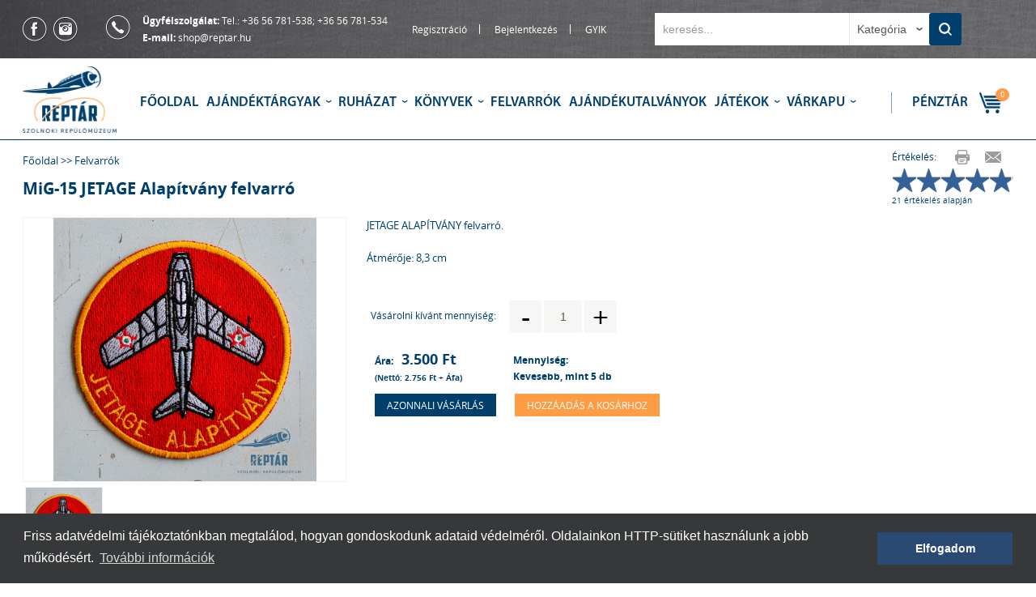

--- FILE ---
content_type: text/html; charset=utf-8
request_url: https://www.reptar.hu/webshop/mig-15-jetage-alapitvany-felvarro-128.html
body_size: 7183
content:
<!DOCTYPE html PUBLIC "-//W3C//DTD XHTML 1.0 Transitional//EN" "http://www.w3.org/TR/xhtml1/DTD/xhtml1-transitional.dtd">
<html xmlns="http://www.w3.org/1999/xhtml" lang="hu" xml:lang="en">
<head>
<!-- INSERT MEDIA SOLUTIONS http://www.insms.net -->
<title>MiG-15 JETAGE Alapítvány felvarró</title>
<meta name="description" content="Reptár - Szolnoki repülőmúzeum webáruháza" />
<meta name="robots" content="index,follow" />
<meta name="language" content="hungarian" /> 
<meta name="country" content="Hungary" /> 
<meta name="content-language" content="hu, hun, hungarian" /> 
<meta name="Document-state" content="Dynamic" />
<meta name="revisit-after" content="2 day" />


<meta name="viewport" content="width=device-width, initial-scale=1, maximum-scale=1" />

<meta property="og:image" content="http://www.reptar.hu/webshop/files/pix-product/tn_A08-74001_MIG-15_JETAGE_alapitvany.jpg" /> 
<link rel="image_src" href="http://www.reptar.hu/webshop/files/pix-product/tn_A08-74001_MIG-15_JETAGE_alapitvany.jpg" />

<meta property="og:title" content="MiG-15 JETAGE Alapítvány felvarró" />
<meta property="og:description" content="Reptár - Szolnoki repülőmúzeum webáruháza" />
<meta property="og:url" content="http://www.reptar.hu/webshop/mig-15-jetage-alapitvany-felvarro-128.html" />
<meta property="og:site_name" content="Reptár webshop" />
<meta property="og:type" content="website" />
<meta name="google-site-verification" content="w3JA5c4jBwZtC83qlJbG-0WW33cfBMR4EM6SSL9OifM" />

<meta http-equiv="Content-Type" content="text/html; charset=utf-8" />
<link rel="shortcut icon" href="https://www.reptar.hu/webshop/files/images/favicon.ico" />
<link type="text/css" href="https://www.reptar.hu/webshop/files/css/style.print.css" rel="stylesheet" media="print" />
<link type="text/css" href="https://www.reptar.hu/webshop/files/css/gzip.css.v2.php?r=1453" rel="stylesheet" media="screen" async="true" />
	<link type="text/css" href="https://www.reptar.hu/webshop/files/css/style.responsive.css" rel="stylesheet" media="screen" />

<!-- Google Tag Manager -->
<script>(function(w,d,s,l,i){w[l]=w[l]||[];w[l].push({'gtm.start':
new Date().getTime(),event:'gtm.js'});var f=d.getElementsByTagName(s)[0], j=d.createElement(s),dl=l!='dataLayer'?'&l='+l:'';j.async=true;j.src=
'https://www.googletagmanager.com/gtm.js?id='+i+dl;f.parentNode.insertBefore(j,f);
})(window,document,'script','dataLayer','GTM-5S972HJR');</script>
<!-- End Google Tag Manager -->

<script type="text/javascript">var BASEDIR = '/webshop/'; var $p_p=0; var $p_mp=0; var $host = 'www.reptar.hu'; </script>
<script type="text/javascript" src="https://www.reptar.hu/webshop/files/js/gzip.js.php"></script>

<!--[if IE 6]><link rel="stylesheet" href="/webshop/files/css/ie6_fix.css" type="text/css" media="screen, projection" /><![endif]-->
</head>
<body>
<!-- Google Tag Manager (noscript) -->
<noscript><iframe src="https://www.googletagmanager.com/ns.html?id=GTM-5S972HJR"
height="0" width="0" style="display:none;visibility:hidden"></iframe></noscript>
<!-- End Google Tag Manager (noscript) -->
   
<div id="fb-root"></div>
<script>(function(d, s, id) {
  var js, fjs = d.getElementsByTagName(s)[0];
  if (d.getElementById(id)) return;
  js = d.createElement(s); js.id = id;
  js.src = "//connect.facebook.net/hu_HU/sdk.js#xfbml=1&version=v2.9";
  fjs.parentNode.insertBefore(js, fjs);
}(document, 'script', 'facebook-jssdk'));</script>

<div id="bg"></div>


<div id="header-top"><div class="wrapper">

    <div id="top-cell2" class="cell">
        <a class="icon" href="https://www.facebook.com/ReptarSzolnok/" target="_blank"><img src="/webshop/files/images/site/ico-facebook.png" alt="" title="" class="png"   /></a>
        <a class="icon" href="https://www.instagram.com/reptarszolnok/" target="_blank"><img src="/webshop/files/images/site/ico-instagram.png" alt="" title="" class="png"   /></a>
    </div>
    <div id="top-cell1" class="cell">
        <p>
        <img class="icon" src="/webshop/files/images/site/ico-telefon.png" align="left" />
        <strong>Ügyfélszolgálat:</strong> Tel.: +36 56 781-538; +36 56 781-534<br />
<strong>E-mail: </strong><a href="mailto:shop@reptar.hu">shop@reptar.hu</a>        </p>
    </div>
    <div id="top-cell3" class="cell">
        <ul>
                        <li><a href="/webshop/regisztracio.html">Regisztráció</a></li>
            <li><a href="/webshop/belepes.html">Bejelentkezés</a></li>
            <li><a href="/webshop/gyik.html">GYIK</a></li>
                                </ul>
    </div>
    <div id="top-cell4" class="cell">
        <div class="kereso">
            <form action="/webshop/kereses.html" method="get">
        		<input name="q" id="typeahead" data-provide="typeahead" autocomplete="off" placeholder="keresés..." value="" style="text-align: left;" type="text">
                <select name="ca" style="visibility: visible;">
                    <option value="">Kategória</option>
                    <option value="106">Ajándéktárgyak</option><option value="114">Könyvek</option><option value="117">Ruházat</option><option value="127">Felvarrók</option><option value="131">Ajándékutalványok</option><option value="135">Játékok</option><option value="212">Várkapu</option>                </select><a href="javascript:void(0);" rel="nofollow" onclick="jQuery('.kereso form').submit();" class="button">&nbsp;</a>
                <p class="hiddenField"><input type="submit"></p>
            </form>
        </div>        
    </div>
</div></div>
<div id="header"><div class="wrapper">
    <div id="logo">
        <a href="/"><img src="/webshop/files/images/site/logo.png" alt="" title="" class="png"   /></a>
    </div>

    
<ul id="menu" class=""><li><a href="/webshop/">Főoldal</a></li><li class="ajandektargyak first childs"><a href="/webshop/ajandektargyak.html">Ajándéktárgyak</a><ul><li><a href="/webshop/ajandektargyak/kulcstartok.html">Kulcstartók</a></li><li><a href="/webshop/ajandektargyak/hutomagnesek.html">Hűtőmágnesek</a></li><li><a href="/webshop/ajandektargyak/kituzok.html">Kitűzők</a></li><li><a href="/webshop/ajandektargyak/fem-dobozok.html">Fém dobozok</a></li><li><a href="/webshop/ajandektargyak/bogrek-poharak.html">Bögrék Poharak</a></li><li><a href="/webshop/ajandektargyak/iskolaszerek.html">Iskolaszerek</a></li><li><a href="/webshop/ajandektargyak/noteszek.html">Noteszek</a></li></ul></li><li class="ruhazat childs"><a href="/webshop/ruhazat.html">Ruházat</a><ul><li><a href="/webshop/ruhazat/gyerek.html">Gyerek</a><ul><li><a href="/webshop/ruhazat/gyerek/polo.html">Póló</a></li><li><a href="/webshop/ruhazat/gyerek/kabat.html">Kabát</a></li><li><a href="/webshop/ruhazat/gyerek/sapka.html">Sapka</a></li><li><a href="/webshop/ruhazat/gyerek/body.html">Body</a></li></ul></li><li><a href="/webshop/ruhazat/noi.html">Női</a><ul><li><a href="/webshop/ruhazat/noi/polo.html">Póló</a></li><li><a href="/webshop/ruhazat/noi/sapka.html">Sapka</a></li><li><a href="/webshop/ruhazat/noi/pulover.html">Pulóver</a></li></ul></li><li><a href="/webshop/ruhazat/ferfi.html">Férfi</a><ul><li><a href="/webshop/ruhazat/ferfi/polo.html">Póló</a></li><li><a href="/webshop/ruhazat/ferfi/sapka.html">Sapka</a></li><li><a href="/webshop/ruhazat/ferfi/pulover.html">Pulóver</a></li></ul></li><li><a href="/webshop/ruhazat/kendok-salak.html">Kendők Sálak</a></li><li><a href="/webshop/ruhazat/taskak.html">Táskák</a></li></ul></li><li class="konyvek childs"><a href="/webshop/konyvek.html">Könyvek</a><ul><li><a href="/webshop/konyvek/gyerekeknek.html">Gyerekeknek</a></li><li><a href="/webshop/konyvek/szakmai.html">Szakmai</a></li></ul></li><li class="felvarrok"><a href="/webshop/felvarrok.html">Felvarrók</a></li><li class="ajandekutalvanyok"><a href="/webshop/ajandekutalvanyok.html">Ajándékutalványok</a></li><li class="jatekok childs"><a href="/webshop/jatekok.html">Játékok</a><ul><li><a href="/webshop/jatekok/repulok.html">Repülők</a></li><li><a href="/webshop/jatekok/jatekkeszlet.html">Játékkészlet</a></li><li><a href="/webshop/jatekok/revell-makettek.html">Revell makettek</a></li><li><a href="/webshop/jatekok/fa-jatekok.html">Fa játékok</a></li><li><a href="/webshop/jatekok/star-fans-jatekok.html">Star Fans játékok</a></li><li><a href="/webshop/jatekok/airfix-makettek.html">Airfix makettek</a></li></ul></li><li class="varkapu childs"><a href="/webshop/varkapu.html">Várkapu</a><ul><li><a href="/webshop/varkapu/polo.html">Póló</a></li><li><a href="/webshop/varkapu/taskak.html">Táskák</a></li><li><a href="/webshop/varkapu/bogrek.html">Bögrék</a></li><li><a href="/webshop/varkapu/hutomagnesek-kulcstarto.html">Hűtőmágnesek Kulcstartó</a></li></ul></li><li class="onlymobil"><a href="/webshop/kedvencek.html">Kedvencek</a></li></ul>
<div id="small-menu" class=""><span></span><span></span><span class="last"></span></div>

    <div id="hsocials" class="cell onlowres">
        <a class="icon" href="http://www.facebook.com/reptar" target="_blank"><img src="/webshop/files/images/site/ico-facebook_b.png" alt="" title="" class="png"   /></a>
        <a class="icon" href="http://www.instagram.com/reptar" target="_blank"><img src="/webshop/files/images/site/ico-instagram_b.png" alt="" title="" class="png"   /></a>
        <a class="icon" id="ico-serach" href="javascript:void(0);"><img src="/webshop/files/images/site/ico-search_b.png" alt="" title="" class="png"   /></a>
    </div>

    <div id="header-cart">
        <a id="penztarlink" href="/webshop/kosar">Pénztár</a>
        <a id="kosarlink" href="/webshop/kosar">
                  
        <span id="cart-count">0</span>
        </a>
        
        <div id="kosar"></div>
        
    </div>
</div></div>

<div class="wrapper adatlap">
    
<div id="mcontent">
<div class="pagetop clearfix">
    <div class="breadcrumbs pull-left">
    <p class="breadcrumbs"><a href="/webshop/">Főoldal</a> >> <a href="/webshop/felvarrok.html">Felvarrók</a></p>    </div>
    <div class="sharebar hidePrint pull-right">
        <a span class="print"><img src="/webshop/files/images/site/printer.png" alt="" title="" class="png"   /></span>
        <a href="mailto:?subject=Reptár webáruház&body=Az alábbi oldalt szeretném a figyelmedbe ajánlani: http://www.reptar.hu/webshop/mig-15-jetage-alapitvany-felvarro-128.html"><img src="files/images/site/envelope.png" /></a>
        

    </div>
</div>

<table width="100%" id="headerPDF">
    <tr>
        <td align="left"><img src="/webshop/files/images/site/logo.png" alt="" title="" class="png"   /></td>
        <td align="right"><strong>REPTÁR SZOLNOKI REPÜLŐMÚZEUM</strong><br />
+36 56 781-538 ;&nbsp; +36 56 781-534<br />
E-MAIL: SHOP@REPTAR.HU<br />
5000 SZOLNOK, INDÓHÁZ ÚT 4-6.</td>
</table>
<hr class="hideNormal" />

<div id="ptitle" class="clearfix">
    <h1>MiG-15 JETAGE Alapítvány felvarró</h1>
    <div class="hidePrint ratingbar">Értékelés:<br /><div class="ratingblock"><div id="unit_long128">  <ul id="unit_ul128" class="unit-rating" style="width:150px;margin:0">     <li class="current-rating" style="width:147px;">4.90/5</li><li><a href="javascript:void(0);" rel="db.php?j=1&amp;q=128&amp;t=18.224.55.77&amp;c=5" title="1 / 5" class="r1-unit rater" rel="nofollow">1</a></li><li><a href="javascript:void(0);" rel="db.php?j=2&amp;q=128&amp;t=18.224.55.77&amp;c=5" title="2 / 5" class="r2-unit rater" rel="nofollow">2</a></li><li><a href="javascript:void(0);" rel="db.php?j=3&amp;q=128&amp;t=18.224.55.77&amp;c=5" title="3 / 5" class="r3-unit rater" rel="nofollow">3</a></li><li><a href="javascript:void(0);" rel="db.php?j=4&amp;q=128&amp;t=18.224.55.77&amp;c=5" title="4 / 5" class="r4-unit rater" rel="nofollow">4</a></li><li><a href="javascript:void(0);" rel="db.php?j=5&amp;q=128&amp;t=18.224.55.77&amp;c=5" title="5 / 5" class="r5-unit rater" rel="nofollow">5</a></li>  </ul><p class="total_votes">21 értékelés alapján</p></div></div></div>
</div>


<div class="clearfix pa">

    <div id="images">
        <div id="mainpic">
             <a href="https://www.reptar.hu/webshop/files/pix-product/A08-74001_MIG-15_JETAGE_alapitvany.jpg" class="fancy" data-fancybox="gallery" title="MiG-15 JETAGE Alapítvány felvarró">
                              <img src="https://www.reptar.hu/webshop/files/pix-product/A08-74001_MIG-15_JETAGE_alapitvany.jpg" alt="MiG-15 JETAGE Alapítvány felvarró" alt="MiG-15 JETAGE Alapítvány felvarró" title="MiG-15 JETAGE Alapítvány felvarró" /></a>        </div>
        <div class="owl-carousel" id="thumbs">
            <div class="item"><a class="fancy" href="/webshop/files/pix-product/A08-74001_MIG-15_JETAGE_alapitvany.jpg" data-fancybox="gallery" title="MiG-15 JETAGE Alapítvány felvarró">
                            <img src="/webshop/files/pix-product/tn_A08-74001_MIG-15_JETAGE_alapitvany.jpg" alt="MiG-15 JETAGE Alapítvány felvarró" title="MiG-15 JETAGE Alapítvány felvarró" alt="MiG-15 JETAGE Alapítvány felvarró" />
                        </a></div>        </div>
        <p><small>A kép csak illusztráció.<br />A termék a valóságban eltérő lehet.</small></p>
        <br />
        <!-- div class="ratingbar"><span>A termék értékelése:</span> </div -->
    </div>
    
    <div id="productsheet">
        <div class="desc">
            JETAGE ALAPÍTVÁNY felvarró.            <div class="clear" /></div>
            <br />Átmérője: 8,3 cm        </div>
        <div class="clear"></div>
        
        
        
                <div class="clear"></div>
        <br>

        
                <div class="qty">
            <span class="label2">Vásárolni kívánt mennyiség:</span> 
        <div class="incrementer">
        <table cellspacing="0" cellpadding="0">
            <tr>
                <td valign="center"><a href="javascript:void(0);" onclick="_n_decrement(this, '');" class="decr">-</a></td>
                <td valign="top"><span><input type="text" readonly name="basket_value" value="1" rel="1|200|1" style="width:35px" /></span></td>
                <td valign="center"><a href="javascript:void(0);" onclick="_n_increment(this, '');" class="incr">+</a></td>                    
        	</tr>
		</table>
        </div>
            </div>
        <br />
        <div class="price">
                            <p><span class="label2">Ára: </span><span class="higher">3.500 Ft <span>(Nettó: 2.756 Ft + Áfa)</span></span></p>
                <span>Mennyiség:<br />Kevesebb, mint 5 db</span>                    </div>
        <div style="clear:both"></div>

        <div class="clearfix hidePrint">
            <a href="javascript:void(0);" class="pkosar btn-gykosarba" rel="128">Azonnali vásárlás</a>
            <a class="addtocart" rel="128" href="">Hozzáadás a kosárhoz</a>            
        </div>
                <br />

                
    </div>
    
    

</div> <!-- .adatlap -->
<div style="clear:both;"></div>

<div class="adatlap_share"><div class="fb-like" data-href="http://www.reptar.hu/webshop/mig-15-jetage-alapitvany-felvarro-128.html" data-layout="standard" data-action="like" data-size="small" data-show-faces="false" data-share="true"></div></div>

</div> <!-- #mcontent -->
<div style="clear:both;"></div>

<div id="utoljara-megtekintett">
                <p class="title1"><span>Ezek is érdekelhetik</span></p><div class="productlist col4 row_"><div class="list"><div class="item"><div>

    <p class="title"><a href="/webshop/wasp-squadron-l-39-albatros-felvarro-146.html">WASP SQUADRON L-39 Albatros felvarró</a></p>    
            <div class="img">
          <a href="/webshop/wasp-squadron-l-39-albatros-felvarro-146.html" style="background-image:url('https://www.reptar.hu/webshop/files/pix_product/B01-00008_WASP_SQUADRON_L-39_albatros.jpg')" alt="WASP SQUADRON L-39 Albatros felvarró" title="WASP SQUADRON L-39 Albatros felvarró"></a>
          <div class="extra">
                                  </div>
    </div>
    
    <div class="details">
        <div class="shortdesc">Átmérője: 8,9 cm</div>
        <p class="price">A termék ára: <span>3.500 Ft</span></p>
        <div class="variation">
                    </div>
        <div class="clear"></div>
    </div>
            
    <a class="item-addtocart" href="#" rel="146">Hozzáadás a kosárhoz</a>

    
            
</div></div><div class="item"><div>

    <p class="title"><a href="/webshop/jak-52-tigriskolyok-arany-feher-felvarro-105.html">JAK-52 Tigriskölyök (arany fehér) felvarró</a></p>    
            <div class="img">
          <a href="/webshop/jak-52-tigriskolyok-arany-feher-felvarro-105.html" style="background-image:url('https://www.reptar.hu/webshop/files/pix_product/A08-47001_JAK-52_tigriskolyok_arany_feher1.jpg')" alt="JAK-52 Tigriskölyök (arany fehér) felvarró" title="JAK-52 Tigriskölyök (arany fehér) felvarró"></a>
          <div class="extra">
                                  </div>
    </div>
    
    <div class="details">
        <div class="shortdesc">Mérete: 8,4 cm x 10,1 cm</div>
        <p class="price">A termék ára: <span>3.500 Ft</span></p>
        <div class="variation">
                    </div>
        <div class="clear"></div>
    </div>
            
    <a class="item-addtocart" href="#" rel="105">Hozzáadás a kosárhoz</a>

    
            
</div></div><div class="item"><div>

    <p class="title"><a href="/webshop/reptar-szolnok-csorike-felvarro-139.html">Reptár Szolnok Csőrike felvarró</a></p>    
            <div class="img">
          <a href="/webshop/reptar-szolnok-csorike-felvarro-139.html" style="background-image:url('https://www.reptar.hu/webshop/files/pix_product/A08-86001_reptar_szolnok_csorike1.jpg')" alt="Reptár Szolnok Csőrike felvarró" title="Reptár Szolnok Csőrike felvarró"></a>
          <div class="extra">
                                  </div>
    </div>
    
    <div class="details">
        <div class="shortdesc">Átmérője: 9 cm</div>
        <p class="price">A termék ára: <span>3.500 Ft</span></p>
        <div class="variation">
                    </div>
        <div class="clear"></div>
    </div>
            
    <a class="item-addtocart" href="#" rel="139">Hozzáadás a kosárhoz</a>

    
            
</div></div><div class="item"><div>

    <p class="title"><a href="/webshop/open-course-hungary-2008-felvarro-87.html">Open Course Hungary 2008 felvarró</a></p>    
            <div class="img">
          <a href="/webshop/open-course-hungary-2008-felvarro-87.html" style="background-image:url('https://www.reptar.hu/webshop/files/pix_product/A08-25001_open_course_hungary_2008.jpg')" alt="Open Course Hungary 2008 felvarró" title="Open Course Hungary 2008 felvarró"></a>
          <div class="extra">
                                  </div>
    </div>
    
    <div class="details">
        <div class="shortdesc">Átmérője: 8,8 cm</div>
        <p class="price">A termék ára: <span>3.500 Ft</span></p>
        <div class="variation">
                    </div>
        <div class="clear"></div>
    </div>
            
    <a class="item-addtocart" href="#" rel="87">Hozzáadás a kosárhoz</a>

    
            
</div></div><div class="item"><div>

    <p class="title"><a href="/webshop/reptar-szolnok-capeti-ii-felvarro-140.html">Reptár Szolnok Cápeti II. felvarró</a></p>    
            <div class="img">
          <a href="/webshop/reptar-szolnok-capeti-ii-felvarro-140.html" style="background-image:url('https://www.reptar.hu/webshop/files/pix_product/A08-87001_reptar_szolnok_capeti II_1.jpg')" alt="Reptár Szolnok Cápeti II. felvarró" title="Reptár Szolnok Cápeti II. felvarró"></a>
          <div class="extra">
                                  </div>
    </div>
    
    <div class="details">
        <div class="shortdesc">Átmérője: 9 cm</div>
        <p class="price">A termék ára: <span>3.500 Ft</span></p>
        <div class="variation">
                    </div>
        <div class="clear"></div>
    </div>
            
    <a class="item-addtocart" href="#" rel="140">Hozzáadás a kosárhoz</a>

    
            
</div></div><div class="item"><div>

    <p class="title"><a href="/webshop/dongo-korabeli-felvarro-144.html">Dongó korabeli felvarró</a></p>    
            <div class="img">
          <a href="/webshop/dongo-korabeli-felvarro-144.html" style="background-image:url('https://www.reptar.hu/webshop/files/pix_product/B01-00004_dongo_korabeli_felvarro.jpg')" alt="Dongó korabeli felvarró" title="Dongó korabeli felvarró"></a>
          <div class="extra">
                                  </div>
    </div>
    
    <div class="details">
        <div class="shortdesc">Mérete: 9 cm x 8,9 cm</div>
        <p class="price">A termék ára: <span>3.500 Ft</span></p>
        <div class="variation">
                    </div>
        <div class="clear"></div>
    </div>
            
    <a class="item-addtocart" href="#" rel="144">Hozzáadás a kosárhoz</a>

    
            
</div></div><div class="item"><div>

    <p class="title"><a href="/webshop/mh59-kecskemet-mig-tipusjelveny-felvarro-120.html">MH59. Kecskemét MiG típusjelvény felvarró</a></p>    
            <div class="img">
          <a href="/webshop/mh59-kecskemet-mig-tipusjelveny-felvarro-120.html" style="background-image:url('https://www.reptar.hu/webshop/files/pix_product/A08-64001_MH59_kecskemet_MIG_tipusjelveny_IP_piros1.jpg')" alt="MH59. Kecskemét MiG típusjelvény felvarró" title="MH59. Kecskemét MiG típusjelvény felvarró"></a>
          <div class="extra">
                                  </div>
    </div>
    
    <div class="details">
        <div class="shortdesc">Mérete: 9,2 cm x 8,8 cm</div>
        <p class="price">A termék ára: <span>3.500 Ft</span></p>
        <div class="variation">
                    </div>
        <div class="clear"></div>
    </div>
            
    <a class="item-addtocart" href="#" rel="120">Hozzáadás a kosárhoz</a>

    
            
</div></div><div class="item"><div>

    <p class="title"><a href="/webshop/jak-52-tigriskolyok-kek-sarga-felvarro-106.html">JAK-52 Tigriskölyök (kék sárga) felvarró</a></p>    
            <div class="img">
          <a href="/webshop/jak-52-tigriskolyok-kek-sarga-felvarro-106.html" style="background-image:url('https://www.reptar.hu/webshop/files/pix_product/A08-48001_JAK-52_tigriskolyok_kek_sarga1.jpg')" alt="JAK-52 Tigriskölyök (kék sárga) felvarró" title="JAK-52 Tigriskölyök (kék sárga) felvarró"></a>
          <div class="extra">
                                  </div>
    </div>
    
    <div class="details">
        <div class="shortdesc">Mérete: 7,4 cm x 9,5 cm</div>
        <p class="price">A termék ára: <span>3.500 Ft</span></p>
        <div class="variation">
                    </div>
        <div class="clear"></div>
    </div>
            
    <a class="item-addtocart" href="#" rel="106">Hozzáadás a kosárhoz</a>

    
            
</div></div></div></div></div><div style="clear:both"></div> 
<div style="clear:both"></div>
<br />
<br />

    

<script type="text/javascript">
  jQuery(function(){
    jQuery('.fancy').fancybox();
    
    /*jQuery('.print').click(function(){
        $attr = jQuery(this).attr('href');
        window.open($attr, 'print', 'width=750,location=0,toolbar=0,scrollbars=1');
        return false;
    });*/
    
      });
</script>
    
     
    <div class="catajanlo clearfix"><div class="item">
                <a href="/webshop/felvarrok.html"><img src="/webshop/files/pix-catimage/felvarrok300x300.jpg" /></a>
            </div><div class="item">
                <a href="/webshop/ajandektargyak.html"><img src="/webshop/files/pix-catimage/ajandekok300x300.jpg" /></a>
            </div><div class="item">
                <a href="/webshop/ruhazat.html"><img src="/webshop/files/pix-catimage/ruhazat300x300.jpg" /></a>
            </div><div class="item">
                <a href="/webshop/konyvek.html"><img src="/webshop/files/pix-catimage/konyvek300x300.jpg" /></a>
            </div></div>
</div>

<br />
<div id="footer">
    <div class="wrapper">
    
    <div class="col col0">
        <a href="/webshop/"><img src="/webshop/files/images/site/logo2.png" /></a>
    </div>
    <div class="col col1">
        <p class="title">Rólunk</p>
        <ul>
            <li><a href="/webshop/kapcsolat.html">Kapcsolat</a></li>
            <li><a href="/webshop/impresszum.html">Impresszum</a></li>
        </ul>
    </div>

    <div class="col col2">
        <p class="title">Áruház</p>
        <ul>
            <li><a href="/webshop/regisztracio.html">Regisztráció</a></li>
            <li><a href="/webshop/belepes.html">Bejelentkezés</a></li>
            <li><a href="/webshop/kedvencek.html">Kedvencek</a></li>
            <li><a href="/webshop/penztar/">Pénztár</a></li>
            <li><a href="/webshop/vasarlas-menete.html">Vásárlás menete</a></li>
        </ul>
    </div>

    <div class="col col3">
        <div class="infos">
        <p class="title">Információk</p>
        <ul>
            <li><a href="/webshop/garancia.html">Garancia</a></li>
            <li><a href="/webshop/adatkezelesi-es-adatvedelmi-szabalyzat.html">Adatvédelem</a></li>
            <li><a href="/webshop/aszf.html">ÁSZF</a></li>
            <li><a href="/webshop/fizetesi-modok.html">Fizetés és szállítás</a></li>
            <li><a href="/webshop/gyik.html">GYIK</a></li>
            
        </ul>
        <br />
        </div>
        <div class="socials">
        <p class="title">Kövess minket!</p>
        <div>    
            <a href="https://www.facebook.com/ReptarSzolnok/" target="_blank"><img src="/webshop/files/images/site/ico-facebook.png" alt="" title="" class="png"   /></a>
            <a href="https://www.instagram.com/reptarszolnok/" target="_blank"><img src="/webshop/files/images/site/ico-instagram.png" alt="" title="" class="png"   /></a>
        </div>
        </div>
    </div>

    <div id="banki_logok">
            
        <a href="https://simple.hu/fooldal/" target="_blank"><img src="/webshop/files/images/site/simplepay_w360.png" alt="Kártya logok" title="Kártya logok" class="png"   /></a>
        <img src="/webshop/files/images/site/Kartyalogok_30px_HUN_new.png" alt="Kártya logok" title="Kártya logok" class="png"   />            <a href="https://www.paymentgateway.hu/" target="_blank" id="bfp"><img src="/webshop/files/images/site/bf_pmgw_1-small_white.png" alt="BigFish payment" title="BigFish payment" class="png"   /></a>
    </div>
    
    <div class="col col4">
        <div class="fb-page" data-href="https://www.facebook.com/ReptarSzolnok" data-width="500" data-height="200" data-small-header="false" data-adapt-container-width="true" data-hide-cover="false" data-show-facepile="true"><blockquote cite="https://www.facebook.com/ReptarSzolnok" class="fb-xfbml-parse-ignore"><a href="https://www.facebook.com/ReptarSzolnok">ReptárSzolnok</a></blockquote></div>    
    </div>
    
    <div class="clear"></div>
    </div>

    <div id="footer-bottom"><div class="wrapper">
        <!-- div id="footer-logo"><img src="/webshop/files/images/site/logo2.png" /></div -->
        <div id="footer-bottom-text">RepTár Szolnoki Repülőmúzeum <span>|</span> +36 56 781-538 ;&nbsp; +36 56 781-534&nbsp; |&nbsp; E-mail: shop@reptar.hu&nbsp;<span>|</span> 5000 Szolnok, Indóház út 4-6.</div>
    </div></div>
</div>


<div id="loader"><img src="https://www.reptar.hu/webshop/files/images/site/ajax-loader.gif" alt="Hozzáadás a kosárhoz, kérem várjon" title="Hozzáadás a kosárhoz, kérem várjon" class="png"   /></div>
<div id="loader2"><table><tr><td><img src="https://www.reptar.hu/webshop/files/images/site/ajax-loader.gif" alt="Kosár mentése" title="Kosár mentése" class="png"   /></td></tr></table></div>
<script type="text/javascript" src="https://apis.google.com/js/plusone.js">{lang: 'hu'}</script>
<link href="https://fonts.googleapis.com/css?family=Great+Vibes&amp;subset=latin-ext" rel="stylesheet">
<div id="ico-track" class="hide"><img src="/webshop/files/images/site/basket_icon.png" alt="" title="" class="png"   /></div>
<div id="ui-popup" title="" style="display: none;"></div>
<div id="elfelejtett-jelszo-mod" title="Elfelejtett jelszó" align="center" style="display:none">
    <div><br /><table><tr><td><img src="https://www.reptar.hu/webshop/files/images/site/ajax-loader.gif" alt="" title="" class="png"   /></td><td>Adatok betöltése, kérem várjon ...</td></tr></table></div>
</div>
<div id="KosarAddedBox" class="modal hide fade">
  <div class="modal-header">
    <button type="button" class="close" data-dismiss="modal" aria-hidden="true">&times;</button>
    <h3>Kosárhoz adás</h3>
  </div>
  <div class="modal-body"></div>
  <div class="modal-footer hide">
    <a href="/webshop/regisztracio.html" class="btn btn-primary">Regisztráció</a>
    <a href="/webshop/belepes.html" class="btn btn-primary">Bejelentkezés</a>
    <span onclick="jQuery('#KosarAddedBox').modal('hide');" class="btn">Mégsem</span>
  </div>
</div>
<div id="EditableBox" class="modal hide fade">
  <div class="modal-header">
    <button type="button" class="close" data-dismiss="modal" aria-hidden="true">&times;</button>
    <h3>Szerkesztés</h3>
  </div>
  <div class="modal-body"></div>
</div>
<div id="AjanlatkeresBox" class="modal hide fade">
  <div class="modal-header">
    <button type="button" class="close" data-dismiss="modal" aria-hidden="true">&times;</button>
    <h3>Ajánlatkérés</h3>
  </div>
  <div class="modal-body"></div>
  <div class="modal-helper hide"><div align="center"><img src="https://www.reptar.hu/webshop/files/images/site/ajax-loader_2.gif" alt="" title="" class="png"   /><br /><br /></div></div>
  <div class="modal-footer">
    
    <span onclick="_sendAjanlat();" class="btn btn-primary">Küldés</span>
    <span onclick="jQuery('#AjanlatkeresBox').modal('hide');" class="btn">Mégsem</span>
  </div>
</div>
<div id="AjanlatkeresEmailBox" class="modal hide fade">
  <div class="modal-header">
    <button type="button" class="close" data-dismiss="modal" aria-hidden="true">&times;</button>
    <h3>Ajánlatkérés küldése</h3>
  </div>
  <div class="modal-body"></div>
  <div class="modal-helper hide"><div align="center"><img src="https://www.reptar.hu/webshop/files/images/site/ajax-loader_2.gif" alt="" title="" class="png"   /><br /><br /></div></div>
  <div class="modal-footer">
    
    <span onclick="_sendAjanlatEmail();" class="btn btn-primary">Küldés</span>
    <span onclick="jQuery('#AjanlatkeresEmailBox').modal('hide');" class="btn">Mégsem</span>
  </div>
</div>
<div id="FullDescBox" class="modal hide fade">
  <div class="modal-header">
    <button type="button" class="close" data-dismiss="modal" aria-hidden="true">&times;</button>
    <h3>Specifikáció</h3>
  </div>
  <div class="modal-body"></div>
  <div class="modal-helper hide"><div align="center"><img src="https://www.reptar.hu/webshop/files/images/site/ajax-loader_2.gif" alt="" title="" class="png"   /><br /><br /></div></div>
  <div class="modal-footer">
    <span onclick="jQuery('#FullDescBox').modal('hide');" class="btn">Ablak bezárása</span>
  </div>
</div>
<div id="DialogBox" class="modal hide fade">
  <div class="modal-header">
    <button type="button" class="close" data-dismiss="modal" aria-hidden="true">&times;</button>
    <h3>Rendszerüzenet</h3>
  </div>
    <div class="modal-body"></div>
  <div class="modal-footer">
    <span class="btn" onclick="$('#DialogBox').modal('toggle');">Ablak bezárása</span>
  </div>
</div>
<div class="modal hide fade" id="hitelBox">
      <div class="modal-header">
        <button type="button" class="close" data-dismiss="modal" aria-hidden="true">&times;</button>
        <h3>Cetelem Online Áruhitel</h3>
      </div>
      <div class="modal-body"></div>
</div>




  

<script type="text/javascript" src="/webshop/files/gdpr.cookieconsent.js.php?lang=hungarian"></script>
<!-- Google tag (gtag.js) -->
<script async src="https://www.googletagmanager.com/gtag/js?id=G-WVR2YH2RCC"></script>
<script>
  window.dataLayer = window.dataLayer || [];
  function gtag(){dataLayer.push(arguments);}
  gtag('js', new Date());

  gtag('config', 'G-WVR2YH2RCC');
</script>
<!-- ======================= -->
</body>
</html>

--- FILE ---
content_type: text/html; charset=utf-8
request_url: https://www.reptar.hu/webshop/ajax.php/kosar/get_kosar_mini/
body_size: 1191
content:
<div class="alert alert-info">Az Ön kosara üres!</div>

--- FILE ---
content_type: text/css
request_url: https://www.reptar.hu/webshop/files/css/style.responsive.css
body_size: 2229
content:
@media (max-width: 1240px) {
    .wrapper {width: auto; margin: 0 15px; padding: 0;}

    #header-top .wrapper #top-cell1.cell {width: auto; padding-right: 10px;}
    #header-top .wrapper #top-cell2.cell img {margin-right: 12px;}
    #header-top .wrapper #top-cell3.cell {width: auto; padding-right: 10px;}
    #header-top .wrapper #top-cell4.cell {width: 382px;}
    #header-cart #kosar {right: 2px; top: 27px;}    
    
    #header-cart {width: 48px;}
    #header-cart #penztarlink {display: none;}
            
    .text-banners .col {width: 31%;}
    .text-banners .col > div {padding-top: 55px; line-height: normal;}
    
    .banners {text-align: center;}
    .banners .b1, .banners .b2 {display: inline-block; float: none; margin-top: 10px;}
    .banners .b2 {margin-right: 0;}
    .banners .b3 {display: none;}
    
    .productlist {text-align: center;}
    .productlist .item {width: 311px; display: inline-block; float: none; text-align: left;}
    
    .catajanlo {width: auto;}
    .catajanlo .item {width: 25%; height: auto; margin:0; padding-right: 10px; box-sizing: border-box;}
    
    .adatlap .catajanlo {display: none;}
    
    #footer>.wrapper{text-align: center;}
    #footer .col{text-align:left;float:none}
    #footer .col.col1, #footer .col.col2, #footer .col.col3 {width:20%;}
    #footer .col.col4 {display: block; margin: 20px auto;float:none;clear:both}
    #footer .col {display: inline-block;vertical-align: top;}
    #banki_logok{position:static;clear: both;}
    
}

@media (max-width: 1100px) {
    .ratingbar {clear: both;}
    #menu {font-size: 15px;}
    #header #logo {width: 140px;}
    
    #header-top .wrapper #top-cell3.cell {width: 150px;}
    #header-top .wrapper #top-cell3 ul {margin-left: 10px;}
    #header-top .wrapper #top-cell3 li {display: block; border-right: none; }
    #header-top .wrapper #top-cell3 li a {padding: 5px 0px;}
    
    .adatlap #mainpic {height: auto;}
}

@media (max-width: 1060px) {
    #menu {font-size: 14px;}
    #menu>li>a {padding: 25px 9px;}
    
    #header-top .wrapper .cell#top-cell2 {padding-right: 5px;}
    #sidebar {width: 225px;}
    
    /*
    #header #menu {display: none; position: absolute; width: 100%; background: #fafaff; top: 75px; z-index: 101; box-shadow: 0px 0px 6px #bbb; width: 90%;}
    #menu li {display: block; border-bottom: 1px solid #f6f5f3; padding: 10px;}
    #menu>li>a {padding: 10px 10px; border-bottom: 1px solid #e0e0e0;}
    ul#menu li ul {background: transparent;}
    ul#menu li ul li a {color: #003f6b; }
    #small-menu{display: block;}
    ul#menu li.onlymobil {display: block;}
    #header #logo {margin-left: 64px;}
    
    #header #menu.clicked li ul {display: block; width: auto; position: initial; top: 0; box-shadow: unset; -moz-box-shadow: unset; -webkit-box-shadow: unset;}
    #header #menu li ul {margin-left: 15px;}
    #header #menu li ul li {font-size: 12px;}
    #header-cart {width: 52px; border-left: none;}
    #header-cart #penztarlink {display: none; }
    #hsocials {right: 85px;}
        
    #header-top .wrapper #top-cell3.cell {display: none;}
    */
        
    #footer-bottom #footer-logo {display: block; width: auto; text-align: left; margin-bottom: 15px;}
    #footer-bottom-text {display: block; text-align: left;}
}

@media (max-width: 985px) {
    #menu>li>a {
        padding: 25px 6px;
    }
}
@media (max-width: 959px) {

    #header ul#menu {display: none; position: absolute; width: 100%; font-size: 16px; background: #fafaff; top: 75px; z-index: 101; box-shadow: 0px 0px 6px #bbb; width: 90%;}
    #menu li {display: block; border-bottom: 1px solid #f6f5f3; padding: 10px;}
    #menu>li>a {padding: 10px 10px; border-bottom: 1px solid #e0e0e0;}
    ul#menu li ul {background: transparent;}
    ul#menu li ul li a {color: #003f6b; }
    #small-menu{display: block;}
    ul#menu li.onlymobil {display: block;}
    #header #logo {margin-left: 64px;}
    
    #header #menu.clicked li ul {display: block; width: auto; position: initial; top: 0; box-shadow: unset; -moz-box-shadow: unset; -webkit-box-shadow: unset;}
    #header #menu li ul {margin-left: 15px;}
    #header #menu li ul li {font-size: 12px;}
    #header-cart {width: 52px; border-left: none;}
    #header-cart #penztarlink {display: none; }
    #hsocials {right: 85px;}
        
    #header-top .wrapper #top-cell3.cell {display: none;}

    .hir-box .item .img {height: 120px;}
    .hir-content .img {float: none; width: auto; margin: 10px; max-width: unset;}

    .catajanlo {width: 620px; margin: 0 auto;}
    .catajanlo .item {width: 295px; height: 295px; margin-right: 15px; margin-top: 10px; padding-right: 0px;}
    
    #footer .col.col0{display:block; margin: 0px auto 20px auto;}
}
@media (max-width: 910px) {
    .banners .b2 {display: none;}
    .banners .b1 {margin-right: 0;}
}

@media (max-width: 860px) {
    .text-banners .col {display: block; width: 55%; margin: 10px auto;}
    #orderForm .tab-content>table>tbody>tr>td {display: block;}
    #orderForm .tab-content>table.fizmodinfo tr td {display: table-cell;}        
}
@media (max-width: 857px) {
	.text-banners .col>div{padding-top: 0px;padding-bottom:0;}
    .col-left, .col-right {float: none; width: auto; margin: 10px auto; max-width: 500px;}
	
}

@media (max-width: 820px) {
    #header-top{/*display: none;*/height:0px; overflow:hidden; padding: 0;}
    #hsocials.onlowres{display: inline-block;}
    #header-top .kereso {position: absolute; z-index: 99; display: none; top: 88px; border: 1px solid #003f6b;}
}

@media (max-width: 800px) {    
    
}

@media (max-width: 760px) {
    #footer .col.col1, #footer .col.col2 {width:180px;}
    #footer .col.col3{display:block; margin: 15px auto; width:240px;}
    #footer .col.col3 .infos {float:left;}
    #footer .col.col3 .socials {float:right;}
}

@media (max-width: 750px) {
    #sidebar {display: none;}
    #mcontent {width: auto; float: none;}
    
	#KosarAddedBox{margin-left:0 !important;left:2.5% !important;width:95% !important;position:absolute	}
	#KosarAddedBox .modal-body{max-height:initial}
	#KosarAddedBox table{width:100%}
	#KosarAddedBox table#s td{display:table-cell} 
	#KosarAddedBox table#s td:first-child{width:30px !important;}
	#KosarAddedBox table td{display:block;text-align:center; width:100% !important;padding-left:0 !important;padding-top:10px}
   
}
@media (max-width: 730px) {
    #footer .col {}
    #footer .col.col1, #footer .col.col2 {}
    #footer .col.col3{width:380px;}
    #footer .col.col3 .infos {width: 193px;}
    #footer .col.col3 .socials {float:left;}

}
@media (max-width: 700px) {
    .hir-box {max-width: 500px; margin: 20px auto;}
    .hir-box .item {float: none; width: auto; padding-bottom: 15px; margin-bottom: 15px;border-bottom: 1px solid #5f424c;}

    .catajanlo {width: auto;}
    .catajanlo .item {width: 50%; height: auto; margin:0; margin-bottom: 10px; padding-right: 10px; box-sizing: border-box;}
}

@media (max-width: 690px) {
	.box.cat-filter-box table th:last-child,.box.cat-filter-box table td:last-child table{display:none}
	.wrapper #top-cell2.cell{width: 30%;position:relative;top: 7px;}
	#header-top .wrapper #top-cell4.cell{position: absolute;right: 10px;top: 10px;}
	#header-top .wrapper #top-cell2.cell{width: inherit;}
	#header-top .wrapper #top-cell1.cell{width: 263px;}
	.box.ajanlas .desc{font-size:14px;line-height:24px}
	.box.ajanlas .q:after{top: 14px;}
    
    .productlist .item {width: 50%;}
    .clearfix.pa{display:block}
    .adatlap #images{margin:0 auto}
}

@media (max-width: 600px) {
    .adatlap #images {width: 80%; margin: 10px auto; float: none;}
    .adatlap #productsheet {width: auto; float: none; margin: 10px 0;}
    
}

@media (max-width: 535px) {
	#footer .col.col4{width:initial;text-align: center;}
	.fb-page span{width:254px !important}
	#footer .col.col4 iframe{max-width:100%}
	.adatlap #mainpic,.adatlap #thumbs{display:block;width:initial;margin-right:0}
	.adatlap #thumbs{padding-top:10px}
	.adatlap #thumbs .thumb{display: inline-block;margin:5px}
    .col-left, .col-right {margin: 10px 10px; max-width: unset;}
    
    #orderForm .tab-content table, #orderForm .tab-content>table tbody tr {display: block; width: auto;}    
    #orderForm .tab-content table input {width: auto;}
    #orderForm .tab-content>table.fizmodinfo {width: 100%;}
    #orderForm .tab-content table textarea {width: 92%;}
    #orderForm table.addresses tr td {padding: 5px 3px;}
    #orderForm table.addresses tr td:nth-child(1) {text-align: left; width: 77px;}
    #orderForm table.addresses tr td:nth-child(1)[colspan] {width: 100%;}
    
    #orderForm .tab-content table#kosar_contt {display: table;}
    #orderForm .tab-content table#kosar_contt tbody tr {display: table-row;}
    #orderForm .tab-content table#kosar_contt tbody tr td {display: table-cell;}
}
@media (max-width: 480px) {
	#header-top .wrapper #top-cell2.cell{display:none}
    #hsocials a:nth-child(1), #hsocials a:nth-child(2) {display: none;}
}
@media (max-width: 460px) {
	#list-filter td{padding-right: 0;}
	.title{margin: 20px 0;font-size: 15px;}
	.text-banners .col{width:initial;margin-right:10px;margin-left:10px;}
	.text-banners .title{font-size:15px}
	.banners{text-align:center}
	.banners .b1, .banners .b2{margin-right:0}
    
    #footer .col.col1, #footer .col.col2 {width: 123px;}
    #footer .col.col3{width:auto;}
    #footer .col.col3 .infos {width: 140px;}
}
@media (max-width: 410px) {
    .pager b {display: block; margin-bottom: 5px;}
    .pager .paginate {margin-bottom: 5px;}
    
    .banners img {height: auto; max-width: 100%;}

    .catajanlo .item {width: 295px; height: 295px; margin: 10px auto;}
    .catajanlo .item, .catajanlo .item:last-child {display: block; margin: 10px auto;}
    
    .productlist .item {width: 311px;}
}

@media (max-width: 350px) {
	.productlist .item{width:100%}
	#header-top .wrapper{margin: 0 10px;}
	#header-top .wrapper #top-cell1.cell{width: initial;margin-right:0}
	#header-top .wrapper .cell#top-cell1 img {margin: 4px 10px 0px 0;}
    
    .pager .paginate
}

--- FILE ---
content_type: text/css
request_url: https://www.reptar.hu/webshop/files/css/style.print.css
body_size: 931
content:
p{margin:0;padding:0}
#termek-title {font-size: 18px;line-height: 24px;margin-top: 10px;font-weight: bold;padding-left: 10px;padding-bottom: 10px;color: #086685;border-bottom: 1px solid #B2B2B2;}
.breadcrumbs{display:none}
.hidePrint{display:none}
#product-datapage-img{text-align:left;padding-right:15px;position:relative}
#tovabbi-kepek {text-align: left;font-weight: bold;padding-left: 20px;padding-top:10px;padding-bottom:10px}
.p-img{float:left;margin-right:10px}
#priceText{font-size:17px;color:#086685;font-weight:bold}
#p-logo{display:block;float:right;}
#p-logos-s{display:block;font-size:25px;}
#p-logo img{width:150px;margin-top:-10px}
#p-logos-s #p-logo img{margin-top:-40px}
.myorders .label{color:white;font-size:10px;padding:2px}
.order_head {padding: 5px;border-bottom: 1px solid #808080;}
table.rendeles_table th, table.rendeles_table td{padding:5px}
.table td, .table tfoot th{padding: 8px;line-height: 20px;text-align: left;vertical-align: top;border-top: 1px solid #DDD;}
.table td.right{text-align:right}
#comment-box{display:none}
.hide,#more-bg,#ajanlott-termek,#kedvenc-bar{display:none}
#szdk{float:right;margin-top:-5px;margin-right:10px;}
#product-datapage-img{padding-top:10px}
#cikkszam {height: 44px;padding-left: 10px;padding-top: 10px;}
#egyeb-info {padding-top: 10px;font-size: 11px;}
.fn_img {float: left;width: 30px;margin: 5px;}
.fn_img img {width: 100%;}
.hitelimg {position: absolute;right: 0;bottom: 0;}
.hitelimg img {width: 103px;}
.action-img-helper,.share{display:none}
#illusztr{padding:10px}
.eredeti{display:block;padding-left:15px}
.eredeti span{text-decoration:line-through}

#product-rating-bar,#prod-desc, #desc-full6.hide p{display:none}
#desc-full6.hide,.print-m.hide{display:block}
#desc-full6.hide th{text-align:left;font-size:12px}

#prod-desc{display: none;}
#pleft .hide{display: block;}
.owl-nav{display:none}
#mainpic img{width:200px;margin-bottom:10px}
.owl-item{display:inline-block;}
#thumbs img{width:100px;margin-right:10px}
#thumbs{display:none}

.variation {background: #f2f1f2;margin-top:10px;padding: 10px;}
.variation input,#szin_minta_db,.qty,.adatlap_share {display:none}
.variation label{border: 1px solid #d8d8d8;background: #f0f0f0;padding: 3px 12px;margin-top:10px;margin-bottom: 10px;margin-right: 5px;display: inline-block;}
.price p{font-size:20px;font-weight:bold}

#headerPDF img{width:100px}
#headerPDF td{font-size:12px}
#headerPDF td:last-child{padding-top:10px}

--- FILE ---
content_type: text/javascript; charset: UTF-8;charset=UTF-8
request_url: https://www.reptar.hu/webshop/files/gdpr.cookieconsent.js.php?lang=hungarian
body_size: 712
content:

/*
|------------------------------------------------------------------------------------------------
| Az oldalon használt cookiekról tájékoztató alsó sáv - GDPR csomag 1.0 - KMAK KFT. - 2018.05.20.
|------------------------------------------------------------------------------------------------
*/

var body 		= document.getElementsByTagName("head")[0];

var link 	  = document.createElement('link');
    link.href = 'https://cdnjs.cloudflare.com/ajax/libs/cookieconsent2/3.0.3/cookieconsent.min.css';
    link.type = 'text/css';
    link.rel  = 'stylesheet';
body.appendChild(link);

var script 		= document.createElement('script');
    script.src  = 'https://cdnjs.cloudflare.com/ajax/libs/cookieconsent2/3.0.3/cookieconsent.min.js';
    script.type = 'text/javascript';
body.appendChild(script);
 
window.addEventListener("load", function(){
window.cookieconsent.initialise({
  "palette": {
    "popup": {
      "background": "#36383a"
    },
    "button": {
      "background": "#2a4a74",
	    "text": "white"
    }
  },
  //"type": "opt-out",
  "content": {
      "message": "Friss <a href='/adatkezelesi-es-adatvedelmi-szabalyzat.html'>adatvédelmi tájékoztatónkban</a> megtalálod, hogyan gondoskodunk adataid védelméről. Oldalainkon HTTP-sütiket használunk a jobb működésért.",
      "dismiss": "Elfogadom",
      "deny": "Nem fogadom el",
      "link": "További információk",
      "href": "/cookie.html"
  }
})});

